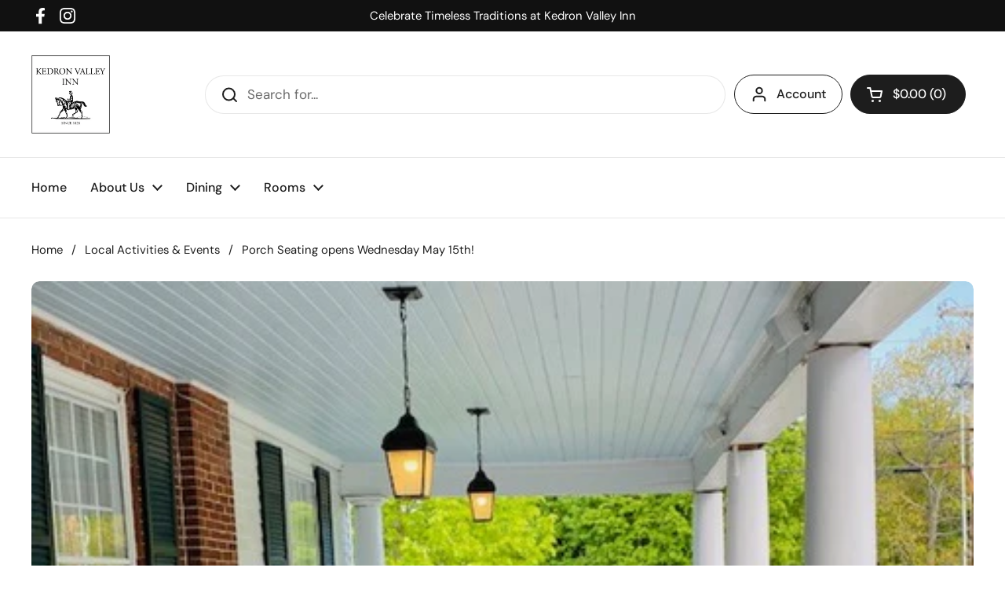

--- FILE ---
content_type: text/css
request_url: https://kedronvalleyinn.com/cdn/shop/t/2/assets/component-slider.css?v=12969140742567112901710445091
body_size: 274
content:
.css-slider-holder{overflow:-moz-scrollbars-none;-ms-overflow-style:none;scrollbar-width:none}.css-slider-holder::-webkit-scrollbar{width:0!important;height:0!important}.css-slider{width:100%;position:relative}.css-slider.enabled{display:block}.css-slider-viewport{width:100%}.css-slider-holder{overflow-y:hidden;overflow-x:auto;-webkit-overflow-scrolling:touch;scroll-behavior:smooth;scroll-snap-type:x mandatory;cursor:grab}.css-slider-holder.mouse-down{cursor:grabbing}.css-slider-holder.dragging *,.css-slider-holder.pointer-events-off *{pointer-events:none;-webkit-user-select:none;user-select:none}.css-slider-holder.mouse-fallback,.css-slider-holder.disable-snapping,.css-slider-holder.force-disable-snapping{scroll-behavior:unset;scroll-snap-type:none}css-slider:not(.enabled) .grid--slider{overflow:-moz-scrollbars-none;-ms-overflow-style:none;overflow-x:auto}css-slider:not(.enabled) .grid--slider::-webkit-scrollbar{width:0!important;height:0!important}.css-slide--snap{scroll-snap-align:start}.css-slider--singular,.css-slider--singular .css-slider-holder{cursor:default}.css-slider--singular .css-slider-navigation-container{display:none}.css-slider--no-drag{cursor:default!important}.css-slider-viewport.auto-height{overflow:hidden;transition:height .2s linear}.css-slider-viewport.auto-height .css-slide{height:fit-content}.css-slider-dot-navigation{width:fit-content;margin-top:20px}.css-slider-dot-navigation .css-slider-dot{width:9px;height:9px;display:inline-block;margin:0 5px;border-radius:7px;transition:all .1s linear;overflow:hidden;cursor:pointer;background-color:var(--color-text-main);opacity:.25;position:relative}.card .css-slider-dot-navigation .css-slider-dot,.panel .css-slider-dot-navigation .css-slider-dot{background-color:var(--color-text-cards)}.no-touchevents .css-slider-dot-navigation .css-slider-dot:not(.active):hover{opacity:.5}.css-slider-dot-navigation .css-slider-dot.active{opacity:1;width:30px}.css-slider-dot-navigation--autoplay .css-slider-dot.active:after{content:"";animation-name:animate-width;animation-duration:var(--autorotate-interval);animation-iteration-count:1;animation-fill-mode:forwards;animation-play-state:running;animation-timing-function:linear;height:100%;position:absolute;background:var(--color-background-main);opacity:.36;width:0;top:0}html[dir=rtl] .css-slider-dot-navigation--autoplay .css-slider-dot.active:after{right:0}html[dir=ltr] .css-slider-dot-navigation--autoplay .css-slider-dot.active:after{left:0}@keyframes animate-width{0%{width:0}to{width:100%}}.css-slider-button{border-radius:100%;width:40px;height:40px;transition:all .1s linear;align-items:center;justify-content:center;cursor:pointer;opacity:.8}html[dir=rtl] .css-slider-button{transform:scale(-1)}.css-slider-button.disabled{opacity:.3;cursor:auto;pointer-events:none}.css-slider-button[style*=block]{display:flex!important}.no-touchevents .css-slider-button:not(.disabled):hover{opacity:1}.css-slider-button svg path{fill:var(--color-text-main)}.card .css-slider-button svg path,.panel .css-slider-button svg path{fill:var(--color-text-cards)}.css-slider-prev{left:0}.css-slider-next{right:0}.css-slider--bottom-navigation .css-slider-navigation-container{margin-top:.625rem;margin-bottom:-.75rem;display:flex;align-items:center;justify-content:center}.css-slider--bottom-navigation .css-slider-navigation-container .css-slider-prev{order:1}.css-slider--bottom-navigation .css-slider-navigation-container .css-slider-dot-navigation{order:2;margin-top:-.125rem}@media screen and (max-width: 474px){.css-slider--bottom-navigation .css-slider-navigation-container .css-slider-dot-navigation{display:none!important}}.css-slider--bottom-navigation .css-slider-navigation-container .css-slider-index-navigation{order:2;display:none}@media screen and (max-width: 474px){.css-slider--bottom-navigation .css-slider-navigation-container .css-slider-index-navigation{display:block}}.card .css-slider--bottom-navigation .css-slider-navigation-container .css-slider-index-navigation,.panel .css-slider--bottom-navigation .css-slider-navigation-container .css-slider-index-navigation{color:var(--color-text-cards)}.css-slider--bottom-navigation .css-slider-navigation-container .css-slider-next{order:3}.css-slider--left-navigation .css-slider-navigation-container{justify-content:flex-start;margin-inline-start:-.9375rem}.css-slider-index-navigation,.card .css-slider-index-navigation,.panel .css-slider-index-navigation{color:var(--color-text-main)}.css-slider-index-navigation--autoplay{position:relative}.css-slider-index-navigation--autoplay:after,.css-slider-index-navigation--autoplay:before{content:"";height:2px;position:absolute;bottom:-2px}html[dir=rtl] .css-slider-index-navigation--autoplay:after,html[dir=rtl] .css-slider-index-navigation--autoplay:before{right:0}html[dir=ltr] .css-slider-index-navigation--autoplay:after,html[dir=ltr] .css-slider-index-navigation--autoplay:before{left:0}.css-slider-index-navigation--autoplay:before{width:100%;background:var(--color-text-main);opacity:.36}.css-slider-index-navigation--autoplay--running:after{background:var(--color-text-main);animation-name:animate-width;animation-duration:var(--autorotate-interval);animation-iteration-count:infinite;animation-fill-mode:none;animation-play-state:running;animation-timing-function:linear}.element--border-radius .css-slider-viewport{border-radius:var(--border-radius-cards)}.mount-slideshow .card__whole-link{width:100%;height:100%;top:0;left:0;position:absolute;z-index:99}
/*# sourceMappingURL=/cdn/shop/t/2/assets/component-slider.css.map?v=12969140742567112901710445091 */
